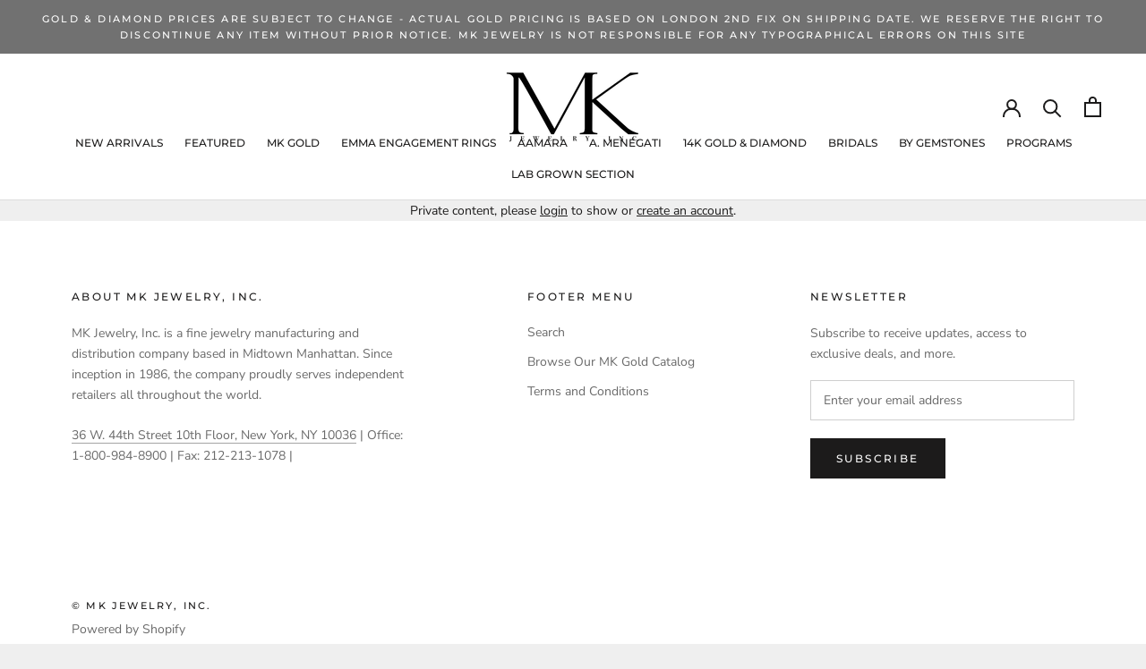

--- FILE ---
content_type: text/css
request_url: https://www.mkjewel.com/cdn/shop/t/7/assets/custom.css?v=84392716799706168231738166508
body_size: 237
content:
.template-collection.custom__col_design .Grid__Cell{width:50%;padding:0 20px;display:flex}.template-collection.custom__col_design .ProductList.ProductList--grid.Grid{max-width:1200px;margin:0 auto;width:100%;padding:0;display:flex;flex-wrap:wrap}.template-collection.custom__col_design .Grid__Cell .ProductItem{padding:10px;border:1px solid transparent;width:100%;border-bottom:1px solid grey}.template-collection.custom__col_design .Grid__Cell .ProductItem h2 a{font-size:30px;text-transform:capitalize;color:#000;padding:0;margin:0;display:block;letter-spacing:1px}.template-collection.custom__col_design .Grid__Cell .ProductItem:hover{border:1px solid #3e8cc4;padding:10px}.template-collection.custom__col_design .ProductItem__Info.ProductItem__Info--center .col label{font-size:16px;color:#878787;text-transform:uppercase;text-align:left;font-weight:lighter}.template-collection.custom__col_design .ProductItem__Info.ProductItem__Info--center .col span{font-size:16px;color:#000;font-weight:400;line-height:40px;text-align:center}.variant-table .options-main .col-3 form input.btn{font-size:12px;background:#000;color:#fff;padding:6px 13px;text-transform:uppercase;position:relative;width:100%}.variant-table .options-main .col-3 form input.btn:hover{background:#3e8cc4}.template-collection.custom__col_design img.ProductItem__Image{height:250px;object-fit:contain}.template-collection.custom__col_design .AspectRatio.AspectRatio--withFallback:before{padding-bottom:45%}.template-collection.custom__col_designv h2.ProductItem__Title.Heading a:hover{color:#3e8cc4}.template-collection.custom__col_design .PageContainer{width:100%;max-width:1200px;margin:0 auto}.variant-table .options-main,.variant-table .custom-labels{display:flex;flex-wrap:wrap;border-bottom:1px solid #eceeee}.variant-table .options-main span{width:50%;display:flex;flex-wrap:wrap}.variant-table .options-main span .col-3{width:50%;line-height:40px;font-size:16px;color:#000}.variant-table .custom-labels span.cmn-label{text-transform:uppercase;color:#878787;display:flex;line-height:30px;width:25%;font-size:16px}.variant-table .options-main .col-3{width:25%;text-align:start;line-height:42px;font-size:16px;color:#000;display:flex;align-items:center}.variant-table .options-main .col-3 form{display:flex;align-items:center;justify-content:center;width:100%}body.custom__col_design,body.custom__col_design .CollectionToolbar{background:#fff}.template-collection.custom__col_design .Grid__Cell .ProductItem h2.ProductItem__Title{min-height:100px}.variant-table~.ProductItem__PriceList.Heading{display:none}.ProductForm__Variants .select-custom{position:relative;width:100%;text-align:left;border:1px solid #cfcfcf;margin-bottom:10px}.ProductForm__Variants .select-custom select{width:100%;height:100%;border:0;padding:10px 28px 10px 14px;-webkit-appearance:none;appearance:none;cursor:pointer}.ProductForm__Variants .select-custom svg{position:absolute;right:13px;width:10px;height:10px;top:15px}@media screen and (max-width: 1530px){.HorizontalList--spacingExtraLoose .HorizontalList__Item{margin-right:12px;margin-left:12px}.HorizontalList--spacingExtraLoose .HorizontalList__Item a{letter-spacing:0}}@media screen and (max-width: 1200px){.template-collection.custom__col_design .CollectionInner{margin-top:40px}.template-collection.custom__col_design .PageHeader{margin:30px 0}}@media screen and (max-width: 1024px){.template-collection.custom__col_design .Grid__Cell .ProductItem h2 a{font-size:24px;padding-bottom:10px}.template-collection.custom__col_design .ProductItem__Info.ProductItem__Info--center .col label{font-size:14px;text-align:center}.template-collection.custom__col_design .ProductItem__Info.ProductItem__Info--center .col4.col form input.btn{font-size:11px;padding:6px 5px}}@media screen and (max-width: 991px){.template-collection.custom__col_design .col4.col form:before{color:#000;position:absolute;right:40%;top:50%;content:"";background-image:url(/cdn/shop/files/plus-icon.png?v=1604550489);width:20px;height:20px;line-height:20px;display:inline-block}.template-collection.custom__col_design .ProductItem__Info.ProductItem__Info--center .col4.col form input.btn{display:none}}@media screen and (max-width: 768px){.template-collection.custom__col_design .Grid__Cell{width:100%}.template-collection.custom__col_design .ProductItem .AspectRatio img.ProductItem__Image{height:100%;object-fit:contain}.template-collection.custom__col_design .CollectionInner{margin-top:10px}.template-collection.custom__col_design .Grid__Cell{margin-bottom:0!important}}@media screen and (max-width: 480px){.variant-table .custom-labels span.cmn-label,.variant-table .options-main span .col-3,.variant-table .options-main .col-3{font-size:13px}.variant-table .custom-labels span.cmn-label{width:20%}.variant-table .custom-labels span.cmn-label:nth-child(3){width:25%}.variant-table .custom-labels span.cmn-label:last-child{width:35%}.variant-table .options-main .col-3:last-child{width:35%}.variant-table .options-main span{width:40%}.template-collection.custom__col_design .Grid__Cell{padding:0 10px}.template-collection.custom__col_design .Grid__Cell .ProductItem h2 a{font-size:20px!important}.template-collection.custom__col_design h2.ProductItem__Title.Heading a{letter-spacing:1px}.template-collection.custom__col_design .ProductItem__Info.ProductItem__Info--center .col span{font-size:14px;line-height:20px}}
/*# sourceMappingURL=/cdn/shop/t/7/assets/custom.css.map?v=84392716799706168231738166508 */
